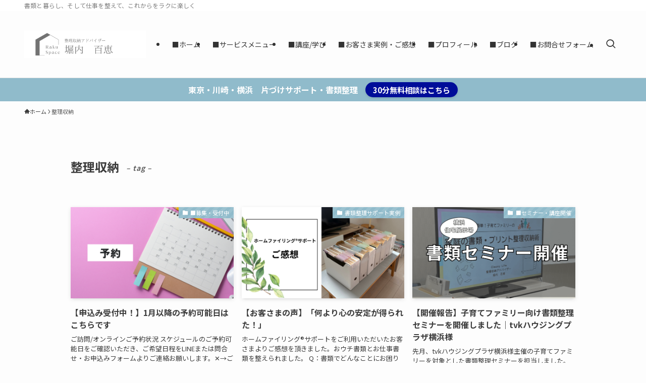

--- FILE ---
content_type: text/html; charset=UTF-8
request_url: https://rakuspace.com/tag/%E6%95%B4%E7%90%86%E5%8F%8E%E7%B4%8D
body_size: 18131
content:
<!DOCTYPE html>
<html lang="ja" data-loaded="false" data-scrolled="false" data-spmenu="closed">
<head>
<meta charset="utf-8">
<meta name="format-detection" content="telephone=no">
<meta http-equiv="X-UA-Compatible" content="IE=edge">
<meta name="viewport" content="width=device-width, viewport-fit=cover">
<title>整理収納 | 40代からの暮らしと仕事を整える書類整理・片づけ|東京・川崎  ラクスペース</title>
<meta name='robots' content='max-image-preview:large' />
<link rel="alternate" type="application/rss+xml" title="40代からの暮らしと仕事を整える書類整理・片づけ|東京・川崎  ラクスペース &raquo; フィード" href="https://rakuspace.com/feed" />
<link rel="alternate" type="application/rss+xml" title="40代からの暮らしと仕事を整える書類整理・片づけ|東京・川崎  ラクスペース &raquo; コメントフィード" href="https://rakuspace.com/comments/feed" />
<link rel="alternate" type="application/rss+xml" title="40代からの暮らしと仕事を整える書類整理・片づけ|東京・川崎  ラクスペース &raquo; 整理収納 タグのフィード" href="https://rakuspace.com/tag/%e6%95%b4%e7%90%86%e5%8f%8e%e7%b4%8d/feed" />

<!-- SEO SIMPLE PACK 3.6.2 -->
<meta name="keywords" content="東京,川崎,横浜,整理収納,書類整理,片づけ,ファイリング,訪問,ホームファイリング,エンディングノート,終活,40代,シニア">
<link rel="canonical" href="https://rakuspace.com/tag/%e6%95%b4%e7%90%86%e5%8f%8e%e7%b4%8d">
<meta property="og:locale" content="ja_JP">
<meta property="og:type" content="website">
<meta property="og:image" content="https://rakuspace.com/wp-content/uploads/2023/01/31e340857426c8d81fec6f8b76caf173.jpg">
<meta property="og:title" content="整理収納 | 40代からの暮らしと仕事を整える書類整理・片づけ|東京・川崎  ラクスペース">
<meta property="og:url" content="https://rakuspace.com/tag/%e6%95%b4%e7%90%86%e5%8f%8e%e7%b4%8d">
<meta property="og:site_name" content="40代からの暮らしと仕事を整える書類整理・片づけ|東京・川崎  ラクスペース">
<meta name="twitter:card" content="summary_large_image">
<!-- Google Analytics (gtag.js) -->
<script async src="https://www.googletagmanager.com/gtag/js?id=G-PL12L09B2S"></script>
<script>
	window.dataLayer = window.dataLayer || [];
	function gtag(){dataLayer.push(arguments);}
	gtag("js", new Date());
	gtag("config", "G-PL12L09B2S");
</script>
	<!-- / SEO SIMPLE PACK -->

<style id='wp-img-auto-sizes-contain-inline-css' type='text/css'>
img:is([sizes=auto i],[sizes^="auto," i]){contain-intrinsic-size:3000px 1500px}
/*# sourceURL=wp-img-auto-sizes-contain-inline-css */
</style>
<link rel='stylesheet' id='sbi_styles-css' href='https://rakuspace.com/wp-content/plugins/instagram-feed/css/sbi-styles.min.css?ver=6.10.0' type='text/css' media='all' />
<style id='wp-block-library-inline-css' type='text/css'>
:root{--wp-block-synced-color:#7a00df;--wp-block-synced-color--rgb:122,0,223;--wp-bound-block-color:var(--wp-block-synced-color);--wp-editor-canvas-background:#ddd;--wp-admin-theme-color:#007cba;--wp-admin-theme-color--rgb:0,124,186;--wp-admin-theme-color-darker-10:#006ba1;--wp-admin-theme-color-darker-10--rgb:0,107,160.5;--wp-admin-theme-color-darker-20:#005a87;--wp-admin-theme-color-darker-20--rgb:0,90,135;--wp-admin-border-width-focus:2px}@media (min-resolution:192dpi){:root{--wp-admin-border-width-focus:1.5px}}.wp-element-button{cursor:pointer}:root .has-very-light-gray-background-color{background-color:#eee}:root .has-very-dark-gray-background-color{background-color:#313131}:root .has-very-light-gray-color{color:#eee}:root .has-very-dark-gray-color{color:#313131}:root .has-vivid-green-cyan-to-vivid-cyan-blue-gradient-background{background:linear-gradient(135deg,#00d084,#0693e3)}:root .has-purple-crush-gradient-background{background:linear-gradient(135deg,#34e2e4,#4721fb 50%,#ab1dfe)}:root .has-hazy-dawn-gradient-background{background:linear-gradient(135deg,#faaca8,#dad0ec)}:root .has-subdued-olive-gradient-background{background:linear-gradient(135deg,#fafae1,#67a671)}:root .has-atomic-cream-gradient-background{background:linear-gradient(135deg,#fdd79a,#004a59)}:root .has-nightshade-gradient-background{background:linear-gradient(135deg,#330968,#31cdcf)}:root .has-midnight-gradient-background{background:linear-gradient(135deg,#020381,#2874fc)}:root{--wp--preset--font-size--normal:16px;--wp--preset--font-size--huge:42px}.has-regular-font-size{font-size:1em}.has-larger-font-size{font-size:2.625em}.has-normal-font-size{font-size:var(--wp--preset--font-size--normal)}.has-huge-font-size{font-size:var(--wp--preset--font-size--huge)}.has-text-align-center{text-align:center}.has-text-align-left{text-align:left}.has-text-align-right{text-align:right}.has-fit-text{white-space:nowrap!important}#end-resizable-editor-section{display:none}.aligncenter{clear:both}.items-justified-left{justify-content:flex-start}.items-justified-center{justify-content:center}.items-justified-right{justify-content:flex-end}.items-justified-space-between{justify-content:space-between}.screen-reader-text{border:0;clip-path:inset(50%);height:1px;margin:-1px;overflow:hidden;padding:0;position:absolute;width:1px;word-wrap:normal!important}.screen-reader-text:focus{background-color:#ddd;clip-path:none;color:#444;display:block;font-size:1em;height:auto;left:5px;line-height:normal;padding:15px 23px 14px;text-decoration:none;top:5px;width:auto;z-index:100000}html :where(.has-border-color){border-style:solid}html :where([style*=border-top-color]){border-top-style:solid}html :where([style*=border-right-color]){border-right-style:solid}html :where([style*=border-bottom-color]){border-bottom-style:solid}html :where([style*=border-left-color]){border-left-style:solid}html :where([style*=border-width]){border-style:solid}html :where([style*=border-top-width]){border-top-style:solid}html :where([style*=border-right-width]){border-right-style:solid}html :where([style*=border-bottom-width]){border-bottom-style:solid}html :where([style*=border-left-width]){border-left-style:solid}html :where(img[class*=wp-image-]){height:auto;max-width:100%}:where(figure){margin:0 0 1em}html :where(.is-position-sticky){--wp-admin--admin-bar--position-offset:var(--wp-admin--admin-bar--height,0px)}@media screen and (max-width:600px){html :where(.is-position-sticky){--wp-admin--admin-bar--position-offset:0px}}

/*# sourceURL=wp-block-library-inline-css */
</style><style id='global-styles-inline-css' type='text/css'>
:root{--wp--preset--aspect-ratio--square: 1;--wp--preset--aspect-ratio--4-3: 4/3;--wp--preset--aspect-ratio--3-4: 3/4;--wp--preset--aspect-ratio--3-2: 3/2;--wp--preset--aspect-ratio--2-3: 2/3;--wp--preset--aspect-ratio--16-9: 16/9;--wp--preset--aspect-ratio--9-16: 9/16;--wp--preset--color--black: #000;--wp--preset--color--cyan-bluish-gray: #abb8c3;--wp--preset--color--white: #fff;--wp--preset--color--pale-pink: #f78da7;--wp--preset--color--vivid-red: #cf2e2e;--wp--preset--color--luminous-vivid-orange: #ff6900;--wp--preset--color--luminous-vivid-amber: #fcb900;--wp--preset--color--light-green-cyan: #7bdcb5;--wp--preset--color--vivid-green-cyan: #00d084;--wp--preset--color--pale-cyan-blue: #8ed1fc;--wp--preset--color--vivid-cyan-blue: #0693e3;--wp--preset--color--vivid-purple: #9b51e0;--wp--preset--color--swl-main: var(--color_main);--wp--preset--color--swl-main-thin: var(--color_main_thin);--wp--preset--color--swl-gray: var(--color_gray);--wp--preset--color--swl-deep-01: var(--color_deep01);--wp--preset--color--swl-deep-02: var(--color_deep02);--wp--preset--color--swl-deep-03: var(--color_deep03);--wp--preset--color--swl-deep-04: var(--color_deep04);--wp--preset--color--swl-pale-01: var(--color_pale01);--wp--preset--color--swl-pale-02: var(--color_pale02);--wp--preset--color--swl-pale-03: var(--color_pale03);--wp--preset--color--swl-pale-04: var(--color_pale04);--wp--preset--gradient--vivid-cyan-blue-to-vivid-purple: linear-gradient(135deg,rgb(6,147,227) 0%,rgb(155,81,224) 100%);--wp--preset--gradient--light-green-cyan-to-vivid-green-cyan: linear-gradient(135deg,rgb(122,220,180) 0%,rgb(0,208,130) 100%);--wp--preset--gradient--luminous-vivid-amber-to-luminous-vivid-orange: linear-gradient(135deg,rgb(252,185,0) 0%,rgb(255,105,0) 100%);--wp--preset--gradient--luminous-vivid-orange-to-vivid-red: linear-gradient(135deg,rgb(255,105,0) 0%,rgb(207,46,46) 100%);--wp--preset--gradient--very-light-gray-to-cyan-bluish-gray: linear-gradient(135deg,rgb(238,238,238) 0%,rgb(169,184,195) 100%);--wp--preset--gradient--cool-to-warm-spectrum: linear-gradient(135deg,rgb(74,234,220) 0%,rgb(151,120,209) 20%,rgb(207,42,186) 40%,rgb(238,44,130) 60%,rgb(251,105,98) 80%,rgb(254,248,76) 100%);--wp--preset--gradient--blush-light-purple: linear-gradient(135deg,rgb(255,206,236) 0%,rgb(152,150,240) 100%);--wp--preset--gradient--blush-bordeaux: linear-gradient(135deg,rgb(254,205,165) 0%,rgb(254,45,45) 50%,rgb(107,0,62) 100%);--wp--preset--gradient--luminous-dusk: linear-gradient(135deg,rgb(255,203,112) 0%,rgb(199,81,192) 50%,rgb(65,88,208) 100%);--wp--preset--gradient--pale-ocean: linear-gradient(135deg,rgb(255,245,203) 0%,rgb(182,227,212) 50%,rgb(51,167,181) 100%);--wp--preset--gradient--electric-grass: linear-gradient(135deg,rgb(202,248,128) 0%,rgb(113,206,126) 100%);--wp--preset--gradient--midnight: linear-gradient(135deg,rgb(2,3,129) 0%,rgb(40,116,252) 100%);--wp--preset--font-size--small: 0.9em;--wp--preset--font-size--medium: 1.1em;--wp--preset--font-size--large: 1.25em;--wp--preset--font-size--x-large: 42px;--wp--preset--font-size--xs: 0.75em;--wp--preset--font-size--huge: 1.6em;--wp--preset--spacing--20: 0.44rem;--wp--preset--spacing--30: 0.67rem;--wp--preset--spacing--40: 1rem;--wp--preset--spacing--50: 1.5rem;--wp--preset--spacing--60: 2.25rem;--wp--preset--spacing--70: 3.38rem;--wp--preset--spacing--80: 5.06rem;--wp--preset--shadow--natural: 6px 6px 9px rgba(0, 0, 0, 0.2);--wp--preset--shadow--deep: 12px 12px 50px rgba(0, 0, 0, 0.4);--wp--preset--shadow--sharp: 6px 6px 0px rgba(0, 0, 0, 0.2);--wp--preset--shadow--outlined: 6px 6px 0px -3px rgb(255, 255, 255), 6px 6px rgb(0, 0, 0);--wp--preset--shadow--crisp: 6px 6px 0px rgb(0, 0, 0);}:where(.is-layout-flex){gap: 0.5em;}:where(.is-layout-grid){gap: 0.5em;}body .is-layout-flex{display: flex;}.is-layout-flex{flex-wrap: wrap;align-items: center;}.is-layout-flex > :is(*, div){margin: 0;}body .is-layout-grid{display: grid;}.is-layout-grid > :is(*, div){margin: 0;}:where(.wp-block-columns.is-layout-flex){gap: 2em;}:where(.wp-block-columns.is-layout-grid){gap: 2em;}:where(.wp-block-post-template.is-layout-flex){gap: 1.25em;}:where(.wp-block-post-template.is-layout-grid){gap: 1.25em;}.has-black-color{color: var(--wp--preset--color--black) !important;}.has-cyan-bluish-gray-color{color: var(--wp--preset--color--cyan-bluish-gray) !important;}.has-white-color{color: var(--wp--preset--color--white) !important;}.has-pale-pink-color{color: var(--wp--preset--color--pale-pink) !important;}.has-vivid-red-color{color: var(--wp--preset--color--vivid-red) !important;}.has-luminous-vivid-orange-color{color: var(--wp--preset--color--luminous-vivid-orange) !important;}.has-luminous-vivid-amber-color{color: var(--wp--preset--color--luminous-vivid-amber) !important;}.has-light-green-cyan-color{color: var(--wp--preset--color--light-green-cyan) !important;}.has-vivid-green-cyan-color{color: var(--wp--preset--color--vivid-green-cyan) !important;}.has-pale-cyan-blue-color{color: var(--wp--preset--color--pale-cyan-blue) !important;}.has-vivid-cyan-blue-color{color: var(--wp--preset--color--vivid-cyan-blue) !important;}.has-vivid-purple-color{color: var(--wp--preset--color--vivid-purple) !important;}.has-black-background-color{background-color: var(--wp--preset--color--black) !important;}.has-cyan-bluish-gray-background-color{background-color: var(--wp--preset--color--cyan-bluish-gray) !important;}.has-white-background-color{background-color: var(--wp--preset--color--white) !important;}.has-pale-pink-background-color{background-color: var(--wp--preset--color--pale-pink) !important;}.has-vivid-red-background-color{background-color: var(--wp--preset--color--vivid-red) !important;}.has-luminous-vivid-orange-background-color{background-color: var(--wp--preset--color--luminous-vivid-orange) !important;}.has-luminous-vivid-amber-background-color{background-color: var(--wp--preset--color--luminous-vivid-amber) !important;}.has-light-green-cyan-background-color{background-color: var(--wp--preset--color--light-green-cyan) !important;}.has-vivid-green-cyan-background-color{background-color: var(--wp--preset--color--vivid-green-cyan) !important;}.has-pale-cyan-blue-background-color{background-color: var(--wp--preset--color--pale-cyan-blue) !important;}.has-vivid-cyan-blue-background-color{background-color: var(--wp--preset--color--vivid-cyan-blue) !important;}.has-vivid-purple-background-color{background-color: var(--wp--preset--color--vivid-purple) !important;}.has-black-border-color{border-color: var(--wp--preset--color--black) !important;}.has-cyan-bluish-gray-border-color{border-color: var(--wp--preset--color--cyan-bluish-gray) !important;}.has-white-border-color{border-color: var(--wp--preset--color--white) !important;}.has-pale-pink-border-color{border-color: var(--wp--preset--color--pale-pink) !important;}.has-vivid-red-border-color{border-color: var(--wp--preset--color--vivid-red) !important;}.has-luminous-vivid-orange-border-color{border-color: var(--wp--preset--color--luminous-vivid-orange) !important;}.has-luminous-vivid-amber-border-color{border-color: var(--wp--preset--color--luminous-vivid-amber) !important;}.has-light-green-cyan-border-color{border-color: var(--wp--preset--color--light-green-cyan) !important;}.has-vivid-green-cyan-border-color{border-color: var(--wp--preset--color--vivid-green-cyan) !important;}.has-pale-cyan-blue-border-color{border-color: var(--wp--preset--color--pale-cyan-blue) !important;}.has-vivid-cyan-blue-border-color{border-color: var(--wp--preset--color--vivid-cyan-blue) !important;}.has-vivid-purple-border-color{border-color: var(--wp--preset--color--vivid-purple) !important;}.has-vivid-cyan-blue-to-vivid-purple-gradient-background{background: var(--wp--preset--gradient--vivid-cyan-blue-to-vivid-purple) !important;}.has-light-green-cyan-to-vivid-green-cyan-gradient-background{background: var(--wp--preset--gradient--light-green-cyan-to-vivid-green-cyan) !important;}.has-luminous-vivid-amber-to-luminous-vivid-orange-gradient-background{background: var(--wp--preset--gradient--luminous-vivid-amber-to-luminous-vivid-orange) !important;}.has-luminous-vivid-orange-to-vivid-red-gradient-background{background: var(--wp--preset--gradient--luminous-vivid-orange-to-vivid-red) !important;}.has-very-light-gray-to-cyan-bluish-gray-gradient-background{background: var(--wp--preset--gradient--very-light-gray-to-cyan-bluish-gray) !important;}.has-cool-to-warm-spectrum-gradient-background{background: var(--wp--preset--gradient--cool-to-warm-spectrum) !important;}.has-blush-light-purple-gradient-background{background: var(--wp--preset--gradient--blush-light-purple) !important;}.has-blush-bordeaux-gradient-background{background: var(--wp--preset--gradient--blush-bordeaux) !important;}.has-luminous-dusk-gradient-background{background: var(--wp--preset--gradient--luminous-dusk) !important;}.has-pale-ocean-gradient-background{background: var(--wp--preset--gradient--pale-ocean) !important;}.has-electric-grass-gradient-background{background: var(--wp--preset--gradient--electric-grass) !important;}.has-midnight-gradient-background{background: var(--wp--preset--gradient--midnight) !important;}.has-small-font-size{font-size: var(--wp--preset--font-size--small) !important;}.has-medium-font-size{font-size: var(--wp--preset--font-size--medium) !important;}.has-large-font-size{font-size: var(--wp--preset--font-size--large) !important;}.has-x-large-font-size{font-size: var(--wp--preset--font-size--x-large) !important;}
/*# sourceURL=global-styles-inline-css */
</style>

<link rel='stylesheet' id='swell-icons-css' href='https://rakuspace.com/wp-content/themes/swell/build/css/swell-icons.css?ver=2.15.0' type='text/css' media='all' />
<link rel='stylesheet' id='main_style-css' href='https://rakuspace.com/wp-content/themes/swell/build/css/main.css?ver=2.15.0' type='text/css' media='all' />
<link rel='stylesheet' id='swell_blocks-css' href='https://rakuspace.com/wp-content/themes/swell/build/css/blocks.css?ver=2.15.0' type='text/css' media='all' />
<style id='swell_custom-inline-css' type='text/css'>
:root{--swl-fz--content:4.2vw;--swl-font_family:"Noto Sans JP", sans-serif;--swl-font_weight:400;--color_main:#90bbcb;--color_text:#3c3c3c;--color_link:#000d99;--color_htag:#90bbcb;--color_bg:#fdfdfd;--color_gradient1:#d8ffff;--color_gradient2:#87e7ff;--color_main_thin:rgba(180, 234, 254, 0.05 );--color_main_dark:rgba(108, 140, 152, 1 );--color_list_check:#90bbcb;--color_list_num:#90bbcb;--color_list_good:#86dd7b;--color_list_triangle:#f4e03a;--color_list_bad:#f36060;--color_faq_q:#d55656;--color_faq_a:#6599b7;--color_icon_good:#3cd250;--color_icon_good_bg:#ecffe9;--color_icon_bad:#4b73eb;--color_icon_bad_bg:#eafaff;--color_icon_info:#f578b4;--color_icon_info_bg:#fff0fa;--color_icon_announce:#ffa537;--color_icon_announce_bg:#fff5f0;--color_icon_pen:#7a7a7a;--color_icon_pen_bg:#f7f7f7;--color_icon_book:#787364;--color_icon_book_bg:#f8f6ef;--color_icon_point:#ffa639;--color_icon_check:#86d67c;--color_icon_batsu:#f36060;--color_icon_hatena:#5295cc;--color_icon_caution:#f7da38;--color_icon_memo:#84878a;--color_deep01:#e44141;--color_deep02:#3d79d5;--color_deep03:#63a84d;--color_deep04:#f09f4d;--color_pale01:#fff2f0;--color_pale02:#f3f8fd;--color_pale03:#f1f9ee;--color_pale04:#fdf9ee;--color_mark_blue:#b7e3ff;--color_mark_green:#bdf9c3;--color_mark_yellow:#fcf69f;--color_mark_orange:#ffddbc;--border01:solid 1px var(--color_main);--border02:double 4px var(--color_main);--border03:dashed 2px var(--color_border);--border04:solid 4px var(--color_gray);--card_posts_thumb_ratio:56.25%;--list_posts_thumb_ratio:61.805%;--big_posts_thumb_ratio:56.25%;--thumb_posts_thumb_ratio:61.805%;--blogcard_thumb_ratio:56.25%;--color_header_bg:#fdfdfd;--color_header_text:#333;--color_footer_bg:#fdfdfd;--color_footer_text:#333;--container_size:1200px;--article_size:1000px;--logo_size_sp:70px;--logo_size_pc:100px;--logo_size_pcfix:48px;--color_gnav_bg:var(--color_main);}.swl-cell-bg[data-icon="doubleCircle"]{--cell-icon-color:#ffc977}.swl-cell-bg[data-icon="circle"]{--cell-icon-color:#94e29c}.swl-cell-bg[data-icon="triangle"]{--cell-icon-color:#eeda2f}.swl-cell-bg[data-icon="close"]{--cell-icon-color:#ec9191}.swl-cell-bg[data-icon="hatena"]{--cell-icon-color:#93c9da}.swl-cell-bg[data-icon="check"]{--cell-icon-color:#94e29c}.swl-cell-bg[data-icon="line"]{--cell-icon-color:#9b9b9b}.cap_box[data-colset="col1"]{--capbox-color:#cb9a90;--capbox-color--bg:#fff8eb}.cap_box[data-colset="col2"]{--capbox-color:#a39f95;--capbox-color--bg:#edf5ff}.cap_box[data-colset="col3"]{--capbox-color:#7aa7b8;--capbox-color--bg:#eafaf2}.red_{--the-btn-color:#ff8866;--the-btn-color2:#ffbc49;--the-solid-shadow: rgba(191, 102, 77, 1 )}.blue_{--the-btn-color:#338df4;--the-btn-color2:#35eaff;--the-solid-shadow: rgba(38, 106, 183, 1 )}.green_{--the-btn-color:#f4b400;--the-btn-color2:#7bf7bd;--the-solid-shadow: rgba(183, 135, 0, 1 )}.is-style-btn_normal{--the-btn-radius:80px}.is-style-btn_solid{--the-btn-radius:80px}.is-style-btn_shiny{--the-btn-radius:80px}.is-style-btn_line{--the-btn-radius:80px}.post_content blockquote{padding:1.5em 2em 1.5em 3em}.post_content blockquote::before{content:"";display:block;width:5px;height:calc(100% - 3em);top:1.5em;left:1.5em;border-left:solid 1px rgba(180,180,180,.75);border-right:solid 1px rgba(180,180,180,.75);}.mark_blue{background:-webkit-linear-gradient(transparent 64%,var(--color_mark_blue) 0%);background:linear-gradient(transparent 64%,var(--color_mark_blue) 0%)}.mark_green{background:-webkit-linear-gradient(transparent 64%,var(--color_mark_green) 0%);background:linear-gradient(transparent 64%,var(--color_mark_green) 0%)}.mark_yellow{background:-webkit-linear-gradient(transparent 64%,var(--color_mark_yellow) 0%);background:linear-gradient(transparent 64%,var(--color_mark_yellow) 0%)}.mark_orange{background:-webkit-linear-gradient(transparent 64%,var(--color_mark_orange) 0%);background:linear-gradient(transparent 64%,var(--color_mark_orange) 0%)}[class*="is-style-icon_"]{color:#333;border-width:0}[class*="is-style-big_icon_"]{border-width:2px;border-style:solid}[data-col="gray"] .c-balloon__text{background:#f7f7f7;border-color:#ccc}[data-col="gray"] .c-balloon__before{border-right-color:#f7f7f7}[data-col="green"] .c-balloon__text{background:#d1f8c2;border-color:#9ddd93}[data-col="green"] .c-balloon__before{border-right-color:#d1f8c2}[data-col="blue"] .c-balloon__text{background:#e2f6ff;border-color:#93d2f0}[data-col="blue"] .c-balloon__before{border-right-color:#e2f6ff}[data-col="red"] .c-balloon__text{background:#ffebeb;border-color:#f48789}[data-col="red"] .c-balloon__before{border-right-color:#ffebeb}[data-col="yellow"] .c-balloon__text{background:#f9f7d2;border-color:#fbe593}[data-col="yellow"] .c-balloon__before{border-right-color:#f9f7d2}.-type-list2 .p-postList__body::after,.-type-big .p-postList__body::after{content: "READ MORE »";}.c-postThumb__cat{background-color:#90bbcb;color:#fff;background-image: repeating-linear-gradient(-45deg,rgba(255,255,255,.1),rgba(255,255,255,.1) 6px,transparent 6px,transparent 12px)}.post_content h2:where(:not([class^="swell-block-"]):not(.faq_q):not(.p-postList__title)){border-top:solid 2px var(--color_htag);border-bottom:solid 2px var(--color_htag);padding:1em .75em}.post_content h2:where(:not([class^="swell-block-"]):not(.faq_q):not(.p-postList__title))::before{position:absolute;display:block;pointer-events:none}.post_content h3:where(:not([class^="swell-block-"]):not(.faq_q):not(.p-postList__title)){padding:0 .5em .5em}.post_content h3:where(:not([class^="swell-block-"]):not(.faq_q):not(.p-postList__title))::before{content:"";width:100%;height:2px;background: repeating-linear-gradient(90deg, var(--color_htag) 0%, var(--color_htag) 29.3%, rgba(150,150,150,.2) 29.3%, rgba(150,150,150,.2) 100%)}.post_content h4:where(:not([class^="swell-block-"]):not(.faq_q):not(.p-postList__title)){padding:0 0 0 16px;border-left:solid 2px var(--color_htag)}.l-header{border-bottom: solid 1px rgba(0,0,0,.1)}.l-header__bar{color:#7f7f7f;background:#ffffff}.l-header__menuBtn{order:1}.l-header__customBtn{order:3}.c-gnav a::after{background:var(--color_main);width:100%;height:2px;transform:scaleX(0)}.p-spHeadMenu .menu-item.-current{border-bottom-color:var(--color_main)}.c-gnav > li:hover > a::after,.c-gnav > .-current > a::after{transform: scaleX(1)}.c-gnav .sub-menu{color:#333;background:#fff}.l-fixHeader::before{opacity:1}.c-infoBar{color:#fff;background-color:#90bbcb}.c-infoBar__text{font-size:3.8vw}.c-infoBar__btn{background-color:#000d99 !important}#fix_bottom_menu{color:#333}#fix_bottom_menu::before{background:#90bbcb;opacity:0.9}#before_footer_widget{margin-bottom:0}.c-widget__title.-spmenu{padding:.5em .75em;border-radius:var(--swl-radius--2, 0px);background:var(--color_main);color:#fff;}.c-widget__title.-footer{padding:.5em}.c-widget__title.-footer::before{content:"";bottom:0;left:0;width:40%;z-index:1;background:var(--color_main)}.c-widget__title.-footer::after{content:"";bottom:0;left:0;width:100%;background:var(--color_border)}.c-secTitle{border-left:solid 2px var(--color_main);padding:0em .75em}.p-spMenu{color:#333}.p-spMenu__inner::before{background:#fdfdfd;opacity:1}.p-spMenu__overlay{background:#000;opacity:0.6}[class*="page-numbers"]{color:#fff;background-color:#dedede}a{text-decoration: none}.l-topTitleArea.c-filterLayer::before{background-color:#000;opacity:0.2;content:""}@media screen and (min-width: 960px){:root{}}@media screen and (max-width: 959px){:root{}.l-header__logo{order:2;text-align:center}#pagetop{display:none}#fix_tocbtn{display:none}}@media screen and (min-width: 600px){:root{--swl-fz--content:17px;}.c-infoBar__text{font-size:16px}}@media screen and (max-width: 599px){:root{}}@media (min-width: 1208px) {.alignwide{left:-100px;width:calc(100% + 200px);}}@media (max-width: 1208px) {.-sidebar-off .swell-block-fullWide__inner.l-container .alignwide{left:0px;width:100%;}}.l-fixHeader .l-fixHeader__gnav{order:0}[data-scrolled=true] .l-fixHeader[data-ready]{opacity:1;-webkit-transform:translateY(0)!important;transform:translateY(0)!important;visibility:visible}.-body-solid .l-fixHeader{box-shadow:0 2px 4px var(--swl-color_shadow)}.l-fixHeader__inner{align-items:stretch;color:var(--color_header_text);display:flex;padding-bottom:0;padding-top:0;position:relative;z-index:1}.l-fixHeader__logo{align-items:center;display:flex;line-height:1;margin-right:24px;order:0;padding:16px 0}.c-infoBar{overflow:hidden;position:relative;width:100%}.c-infoBar.-bg-stripe:before{background-image:repeating-linear-gradient(-45deg,#fff 0 6px,transparent 6px 12px);content:"";display:block;opacity:.1}.c-infoBar__link{text-decoration:none;z-index:0}.c-infoBar__link,.c-infoBar__text{color:inherit;display:block;position:relative}.c-infoBar__text{font-weight:700;padding:8px 0;z-index:1}.c-infoBar__text.-flow-on{-webkit-animation:flowing_text 12s linear infinite;animation:flowing_text 12s linear infinite;-webkit-animation-duration:12s;animation-duration:12s;text-align:left;-webkit-transform:translateX(100%);transform:translateX(100%);white-space:nowrap}.c-infoBar__text.-flow-off{align-items:center;display:flex;flex-wrap:wrap;justify-content:center;text-align:center}.c-infoBar__btn{border-radius:40px;box-shadow:0 2px 4px var(--swl-color_shadow);color:#fff;display:block;font-size:.95em;line-height:2;margin-left:1em;min-width:1em;padding:0 1em;text-decoration:none;width:auto}@media (min-width:960px){.c-infoBar__text.-flow-on{-webkit-animation-duration:20s;animation-duration:20s}}@media (min-width:1200px){.c-infoBar__text.-flow-on{-webkit-animation-duration:24s;animation-duration:24s}}@media (min-width:1600px){.c-infoBar__text.-flow-on{-webkit-animation-duration:30s;animation-duration:30s}}[data-scrolled=true] #fix_bottom_menu{bottom:0}#fix_bottom_menu{box-shadow:0 0 4px rgba(0,0,0,.1);transition:bottom .4s;width:100%;z-index:100}#fix_bottom_menu:before{display:block;z-index:0}#fix_bottom_menu .menu_list{align-items:center;display:flex;height:50px;justify-content:space-between;padding:2px 0 0;position:relative;z-index:1}#fix_bottom_menu .menu_btn .open_btn{opacity:1;-webkit-transform:scale(1.1);transform:scale(1.1)}#fix_bottom_menu .menu-item{flex:1 1 100%;margin:0;padding:0;text-align:center}#fix_bottom_menu .menu-item a{color:inherit;display:block;line-height:1;text-decoration:none}#fix_bottom_menu .menu-item i{color:inherit;display:block;font-size:20px;height:20px;line-height:20px;text-align:center}#fix_bottom_menu .menu-item i:before{color:inherit;display:inline-block}#fix_bottom_menu span{color:inherit;display:block;font-size:10px;line-height:1;margin-top:4px;width:100%}@media not all and (min-width:960px){#fix_bottom_menu{display:block;padding-bottom:calc(env(safe-area-inset-bottom)*.5)}}.is-style-btn_normal a,.is-style-btn_shiny a{box-shadow:var(--swl-btn_shadow)}.c-shareBtns__btn,.is-style-balloon>.c-tabList .c-tabList__button,.p-snsCta,[class*=page-numbers]{box-shadow:var(--swl-box_shadow)}.p-articleThumb__img,.p-articleThumb__youtube{box-shadow:var(--swl-img_shadow)}.p-pickupBanners__item .c-bannerLink,.p-postList__thumb{box-shadow:0 2px 8px rgba(0,0,0,.1),0 4px 4px -4px rgba(0,0,0,.1)}.p-postList.-w-ranking li:before{background-image:repeating-linear-gradient(-45deg,hsla(0,0%,100%,.1),hsla(0,0%,100%,.1) 6px,transparent 0,transparent 12px);box-shadow:1px 1px 4px rgba(0,0,0,.2)}.l-header__bar{position:relative;width:100%}.l-header__bar .c-catchphrase{color:inherit;font-size:12px;letter-spacing:var(--swl-letter_spacing,.2px);line-height:14px;margin-right:auto;overflow:hidden;padding:4px 0;white-space:nowrap;width:50%}.l-header__bar .c-iconList .c-iconList__link{margin:0;padding:4px 6px}.l-header__barInner{align-items:center;display:flex;justify-content:flex-end}@media (min-width:960px){.-series .l-header__inner{align-items:stretch;display:flex}.-series .l-header__logo{align-items:center;display:flex;flex-wrap:wrap;margin-right:24px;padding:16px 0}.-series .l-header__logo .c-catchphrase{font-size:13px;padding:4px 0}.-series .c-headLogo{margin-right:16px}.-series-right .l-header__inner{justify-content:space-between}.-series-right .c-gnavWrap{margin-left:auto}.-series-right .w-header{margin-left:12px}.-series-left .w-header{margin-left:auto}}@media (min-width:960px) and (min-width:600px){.-series .c-headLogo{max-width:400px}}.l-header__spNav{background-color:var(--color_gnav_bg)}.p-spHeadMenu a{color:#fff}.p-spHeadMenu .menu-item.-current{border-bottom-color:#fff}@media (min-width:960px){.-parallel .l-header__gnav{background-color:var(--color_gnav_bg);color:#fff}.-parallel .l-header__gnav .c-gnav>li>a{padding-bottom:12px;padding-top:12px}.-parallel .l-header__gnav .c-gnav>li>a:after{background-color:#fff}.-parallel-top .l-header__gnav{margin-bottom:8px}.-parallel-bottom .l-header__gnav{margin-top:8px}}.c-gnav .sub-menu a:before,.c-listMenu a:before{-webkit-font-smoothing:antialiased;-moz-osx-font-smoothing:grayscale;font-family:icomoon!important;font-style:normal;font-variant:normal;font-weight:400;line-height:1;text-transform:none}.c-submenuToggleBtn{display:none}.c-listMenu a{padding:.75em 1em .75em 1.5em;transition:padding .25s}.c-listMenu a:hover{padding-left:1.75em;padding-right:.75em}.c-gnav .sub-menu a:before,.c-listMenu a:before{color:inherit;content:"\e921";display:inline-block;left:2px;position:absolute;top:50%;-webkit-transform:translateY(-50%);transform:translateY(-50%);vertical-align:middle}.widget_categories>ul>.cat-item>a,.wp-block-categories-list>li>a{padding-left:1.75em}.c-listMenu .children,.c-listMenu .sub-menu{margin:0}.c-listMenu .children a,.c-listMenu .sub-menu a{font-size:.9em;padding-left:2.5em}.c-listMenu .children a:before,.c-listMenu .sub-menu a:before{left:1em}.c-listMenu .children a:hover,.c-listMenu .sub-menu a:hover{padding-left:2.75em}.c-listMenu .children ul a,.c-listMenu .sub-menu ul a{padding-left:3.25em}.c-listMenu .children ul a:before,.c-listMenu .sub-menu ul a:before{left:1.75em}.c-listMenu .children ul a:hover,.c-listMenu .sub-menu ul a:hover{padding-left:3.5em}.c-gnav li:hover>.sub-menu{opacity:1;visibility:visible}.c-gnav .sub-menu:before{background:inherit;content:"";height:100%;left:0;position:absolute;top:0;width:100%;z-index:0}.c-gnav .sub-menu .sub-menu{left:100%;top:0;z-index:-1}.c-gnav .sub-menu a{padding-left:2em}.c-gnav .sub-menu a:before{left:.5em}.c-gnav .sub-menu a:hover .ttl{left:4px}:root{--color_content_bg:var(--color_bg);}.c-widget__title.-side{padding:.5em}.c-widget__title.-side::before{content:"";bottom:0;left:0;width:40%;z-index:1;background:var(--color_main)}.c-widget__title.-side::after{content:"";bottom:0;left:0;width:100%;background:var(--color_border)}@media screen and (min-width: 960px){:root{}}@media screen and (max-width: 959px){:root{}}@media screen and (min-width: 600px){:root{}}@media screen and (max-width: 599px){:root{}}.swell-block-fullWide__inner.l-container{--swl-fw_inner_pad:var(--swl-pad_container,0px)}@media (min-width:960px){.-sidebar-on .l-content .alignfull,.-sidebar-on .l-content .alignwide{left:-16px;width:calc(100% + 32px)}.swell-block-fullWide__inner.l-article{--swl-fw_inner_pad:var(--swl-pad_post_content,0px)}.-sidebar-on .swell-block-fullWide__inner .alignwide{left:0;width:100%}.-sidebar-on .swell-block-fullWide__inner .alignfull{left:calc(0px - var(--swl-fw_inner_pad, 0))!important;margin-left:0!important;margin-right:0!important;width:calc(100% + var(--swl-fw_inner_pad, 0)*2)!important}}.-index-off .p-toc,.swell-toc-placeholder:empty{display:none}.p-toc.-modal{height:100%;margin:0;overflow-y:auto;padding:0}#main_content .p-toc{border-radius:var(--swl-radius--2,0);margin:4em auto;max-width:800px}#sidebar .p-toc{margin-top:-.5em}.p-toc .__pn:before{content:none!important;counter-increment:none}.p-toc .__prev{margin:0 0 1em}.p-toc .__next{margin:1em 0 0}.p-toc.is-omitted:not([data-omit=ct]) [data-level="2"] .p-toc__childList{height:0;margin-bottom:-.5em;visibility:hidden}.p-toc.is-omitted:not([data-omit=nest]){position:relative}.p-toc.is-omitted:not([data-omit=nest]):before{background:linear-gradient(hsla(0,0%,100%,0),var(--color_bg));bottom:5em;content:"";height:4em;left:0;opacity:.75;pointer-events:none;position:absolute;width:100%;z-index:1}.p-toc.is-omitted:not([data-omit=nest]):after{background:var(--color_bg);bottom:0;content:"";height:5em;left:0;opacity:.75;position:absolute;width:100%;z-index:1}.p-toc.is-omitted:not([data-omit=nest]) .__next,.p-toc.is-omitted:not([data-omit=nest]) [data-omit="1"]{display:none}.p-toc .p-toc__expandBtn{background-color:#f7f7f7;border:rgba(0,0,0,.2);border-radius:5em;box-shadow:0 0 0 1px #bbb;color:#333;display:block;font-size:14px;line-height:1.5;margin:.75em auto 0;min-width:6em;padding:.5em 1em;position:relative;transition:box-shadow .25s;z-index:2}.p-toc[data-omit=nest] .p-toc__expandBtn{display:inline-block;font-size:13px;margin:0 0 0 1.25em;padding:.5em .75em}.p-toc:not([data-omit=nest]) .p-toc__expandBtn:after,.p-toc:not([data-omit=nest]) .p-toc__expandBtn:before{border-top-color:inherit;border-top-style:dotted;border-top-width:3px;content:"";display:block;height:1px;position:absolute;top:calc(50% - 1px);transition:border-color .25s;width:100%;width:22px}.p-toc:not([data-omit=nest]) .p-toc__expandBtn:before{right:calc(100% + 1em)}.p-toc:not([data-omit=nest]) .p-toc__expandBtn:after{left:calc(100% + 1em)}.p-toc.is-expanded .p-toc__expandBtn{border-color:transparent}.p-toc__ttl{display:block;font-size:1.2em;line-height:1;position:relative;text-align:center}.p-toc__ttl:before{content:"\e918";display:inline-block;font-family:icomoon;margin-right:.5em;padding-bottom:2px;vertical-align:middle}#index_modal .p-toc__ttl{margin-bottom:.5em}.p-toc__list li{line-height:1.6}.p-toc__list>li+li{margin-top:.5em}.p-toc__list .p-toc__childList{padding-left:.5em}.p-toc__list [data-level="3"]{font-size:.9em}.p-toc__list .mininote{display:none}.post_content .p-toc__list{padding-left:0}#sidebar .p-toc__list{margin-bottom:0}#sidebar .p-toc__list .p-toc__childList{padding-left:0}.p-toc__link{color:inherit;font-size:inherit;text-decoration:none}.p-toc__link:hover{opacity:.8}.p-toc.-double{background:var(--color_gray);background:linear-gradient(-45deg,transparent 25%,var(--color_gray) 25%,var(--color_gray) 50%,transparent 50%,transparent 75%,var(--color_gray) 75%,var(--color_gray));background-clip:padding-box;background-size:4px 4px;border-bottom:4px double var(--color_border);border-top:4px double var(--color_border);padding:1.5em 1em 1em}.p-toc.-double .p-toc__ttl{margin-bottom:.75em}@media (min-width:960px){#main_content .p-toc{width:92%}}@media (hover:hover){.p-toc .p-toc__expandBtn:hover{border-color:transparent;box-shadow:0 0 0 2px currentcolor}}@media (min-width:600px){.p-toc.-double{padding:2em}}
/*# sourceURL=swell_custom-inline-css */
</style>
<link rel='stylesheet' id='swell-parts/footer-css' href='https://rakuspace.com/wp-content/themes/swell/build/css/modules/parts/footer.css?ver=2.15.0' type='text/css' media='all' />
<link rel='stylesheet' id='swell-page/term-css' href='https://rakuspace.com/wp-content/themes/swell/build/css/modules/page/term.css?ver=2.15.0' type='text/css' media='all' />
<style id='classic-theme-styles-inline-css' type='text/css'>
/*! This file is auto-generated */
.wp-block-button__link{color:#fff;background-color:#32373c;border-radius:9999px;box-shadow:none;text-decoration:none;padding:calc(.667em + 2px) calc(1.333em + 2px);font-size:1.125em}.wp-block-file__button{background:#32373c;color:#fff;text-decoration:none}
/*# sourceURL=/wp-includes/css/classic-themes.min.css */
</style>
<link rel='stylesheet' id='dashicons-css' href='https://rakuspace.com/wp-includes/css/dashicons.min.css?ver=6.9' type='text/css' media='all' />
<link rel='stylesheet' id='thickbox-css' href='https://rakuspace.com/wp-includes/js/thickbox/thickbox.css?ver=6.9' type='text/css' media='all' />
<link rel='stylesheet' id='formzu_plugin_client-css' href='https://rakuspace.com/wp-content/plugins/formzu-wp/css/formzu_plugin_client.css?ver=1760957110' type='text/css' media='all' />
<link rel='stylesheet' id='child_style-css' href='https://rakuspace.com/wp-content/themes/swell_child/style.css?ver=2023031883703' type='text/css' media='all' />
<link rel='stylesheet' id='pochipp-front-css' href='https://rakuspace.com/wp-content/plugins/pochipp/dist/css/style.css?ver=1.18.0' type='text/css' media='all' />

<link href="https://fonts.googleapis.com/css?family=Noto+Sans+JP:400,700&#038;display=swap" rel="stylesheet">
<noscript><link href="https://rakuspace.com/wp-content/themes/swell/build/css/noscript.css" rel="stylesheet"></noscript>
<link rel="https://api.w.org/" href="https://rakuspace.com/wp-json/" /><link rel="alternate" title="JSON" type="application/json" href="https://rakuspace.com/wp-json/wp/v2/tags/96" /><!-- Pochipp -->
<style id="pchpp_custom_style">:root{--pchpp-color-inline: #069A8E;--pchpp-color-custom: #5ca250;--pchpp-color-custom-2: #8e59e4;--pchpp-color-amazon: #f99a0c;--pchpp-color-rakuten: #e0423c;--pchpp-color-yahoo: #438ee8;--pchpp-color-mercari: #3c3c3c;--pchpp-inline-bg-color: var(--pchpp-color-inline);--pchpp-inline-txt-color: #fff;--pchpp-inline-shadow: 0 1px 4px -1px rgba(0, 0, 0, 0.2);--pchpp-inline-radius: 0px;--pchpp-inline-width: auto;}</style>
<script id="pchpp_vars">window.pchppVars = {};window.pchppVars.ajaxUrl = "https://rakuspace.com/wp-admin/admin-ajax.php";window.pchppVars.ajaxNonce = "d5f667eca4";</script>
<script type="text/javascript" language="javascript">var vc_pid = "887684421";</script>
<!-- / Pochipp -->
<link rel="icon" href="https://rakuspace.com/wp-content/uploads/2022/10/rS-1-1-200x200.png" sizes="32x32" />
<link rel="icon" href="https://rakuspace.com/wp-content/uploads/2022/10/rS-1-1-200x200.png" sizes="192x192" />
<link rel="apple-touch-icon" href="https://rakuspace.com/wp-content/uploads/2022/10/rS-1-1-200x200.png" />
<meta name="msapplication-TileImage" content="https://rakuspace.com/wp-content/uploads/2022/10/rS-1-1-300x300.png" />

<link rel="stylesheet" href="https://rakuspace.com/wp-content/themes/swell/build/css/print.css" media="print" >
<meta name="p:domain_verify" content="a92074f5934af40a524d744981a76498"/>
</head>
<body>
<div id="body_wrap" class="archive tag tag-96 wp-theme-swell wp-child-theme-swell_child -body-solid -index-off -sidebar-off -frame-off id_96" >
<div id="sp_menu" class="p-spMenu -left">
	<div class="p-spMenu__inner">
		<div class="p-spMenu__closeBtn">
			<button class="c-iconBtn -menuBtn c-plainBtn" data-onclick="toggleMenu" aria-label="メニューを閉じる">
				<i class="c-iconBtn__icon icon-close-thin"></i>
			</button>
		</div>
		<div class="p-spMenu__body">
			<div class="c-widget__title -spmenu">
				MENU			</div>
			<div class="p-spMenu__nav">
				<ul class="c-spnav c-listMenu"><li class="menu-item menu-item-type-post_type menu-item-object-page menu-item-home menu-item-90"><a href="https://rakuspace.com/">■ホーム</a></li>
<li class="menu-item menu-item-type-post_type menu-item-object-page menu-item-has-children menu-item-357"><a href="https://rakuspace.com/service-menu">■サービスメニュー</a>
<ul class="sub-menu">
	<li class="menu-item menu-item-type-post_type menu-item-object-page menu-item-3000"><a href="https://rakuspace.com/service-menu/kataduke-support">片づけサポート（訪問/オンライン）</a></li>
	<li class="menu-item menu-item-type-post_type menu-item-object-page menu-item-3717"><a href="https://rakuspace.com/service-menu/service-menu-hikkoshi">引っ越しサポート</a></li>
	<li class="menu-item menu-item-type-post_type menu-item-object-page menu-item-360"><a href="https://rakuspace.com/service-menu/filing-support">書類整理・ホームファイリング（訪問・オンライン）</a></li>
	<li class="menu-item menu-item-type-post_type menu-item-object-page menu-item-4626"><a href="https://rakuspace.com/service-menu/filing-ending-support">ホームファイリング®＆エンディングノート作成</a></li>
</ul>
</li>
<li class="menu-item menu-item-type-post_type menu-item-object-page menu-item-has-children menu-item-3673"><a href="https://rakuspace.com/seminar-workshop">■講座/学び</a>
<ul class="sub-menu">
	<li class="menu-item menu-item-type-post_type menu-item-object-page menu-item-5303"><a href="https://rakuspace.com/service-menu/hf-syokyu">ホームファイリング®セミナー(初級）</a></li>
	<li class="menu-item menu-item-type-post_type menu-item-object-page menu-item-5103"><a href="https://rakuspace.com/service-menu/ending-note">はじめてのエンディングノートセミナー</a></li>
	<li class="menu-item menu-item-type-post_type menu-item-object-page menu-item-1696"><a href="https://rakuspace.com/service-menu/homefiling-lesson1">ホームファイリング®実践講座</a></li>
	<li class="menu-item menu-item-type-post_type menu-item-object-page menu-item-5133"><a href="https://rakuspace.com/service-menu/senior">シニア向け片づけセミナー</a></li>
</ul>
</li>
<li class="menu-item menu-item-type-post_type menu-item-object-page menu-item-358"><a href="https://rakuspace.com/before%ef%bc%86after">■お客さま実例・ご感想</a></li>
<li class="menu-item menu-item-type-post_type menu-item-object-page menu-item-3276"><a href="https://rakuspace.com/profile">■プロフィール</a></li>
<li class="menu-item menu-item-type-post_type menu-item-object-page current_page_parent menu-item-1199"><a href="https://rakuspace.com/blog">■ブログ</a></li>
<li class="menu-item menu-item-type-formzu_link menu-item-object-post_type_formzu_link menu-item-439"><a href="https://ws.formzu.net/dist/S2695501/">■お問合せフォーム</a></li>
</ul>			</div>
					</div>
	</div>
	<div class="p-spMenu__overlay c-overlay" data-onclick="toggleMenu"></div>
</div>
<header id="header" class="l-header -series -series-right" data-spfix="1">
	<div class="l-header__bar pc_">
	<div class="l-header__barInner l-container">
		<div class="c-catchphrase">書類と暮らし、そして仕事を整えて、これからをラクに楽しく</div>	</div>
</div>
	<div class="l-header__inner l-container">
		<div class="l-header__logo">
			<div class="c-headLogo -img"><a href="https://rakuspace.com/" title="40代からの暮らしと仕事を整える書類整理・片づけ|東京・川崎  ラクスペース" class="c-headLogo__link" rel="home"><img width="1600" height="360"  src="https://rakuspace.com/wp-content/uploads/2024/05/落.png" alt="40代からの暮らしと仕事を整える書類整理・片づけ|東京・川崎  ラクスペース" class="c-headLogo__img" srcset="https://rakuspace.com/wp-content/uploads/2024/05/落.png 1600w, https://rakuspace.com/wp-content/uploads/2024/05/落-800x180.png 800w, https://rakuspace.com/wp-content/uploads/2024/05/落-768x173.png 768w, https://rakuspace.com/wp-content/uploads/2024/05/落-1536x346.png 1536w" sizes="(max-width: 959px) 50vw, 800px" decoding="async" loading="eager" ></a></div>					</div>
		<nav id="gnav" class="l-header__gnav c-gnavWrap">
					<ul class="c-gnav">
			<li class="menu-item menu-item-type-post_type menu-item-object-page menu-item-home menu-item-90"><a href="https://rakuspace.com/"><span class="ttl">■ホーム</span></a></li>
<li class="menu-item menu-item-type-post_type menu-item-object-page menu-item-has-children menu-item-357"><a href="https://rakuspace.com/service-menu"><span class="ttl">■サービスメニュー</span></a>
<ul class="sub-menu">
	<li class="menu-item menu-item-type-post_type menu-item-object-page menu-item-3000"><a href="https://rakuspace.com/service-menu/kataduke-support"><span class="ttl">片づけサポート（訪問/オンライン）</span></a></li>
	<li class="menu-item menu-item-type-post_type menu-item-object-page menu-item-3717"><a href="https://rakuspace.com/service-menu/service-menu-hikkoshi"><span class="ttl">引っ越しサポート</span></a></li>
	<li class="menu-item menu-item-type-post_type menu-item-object-page menu-item-360"><a href="https://rakuspace.com/service-menu/filing-support"><span class="ttl">書類整理・ホームファイリング（訪問・オンライン）</span></a></li>
	<li class="menu-item menu-item-type-post_type menu-item-object-page menu-item-4626"><a href="https://rakuspace.com/service-menu/filing-ending-support"><span class="ttl">ホームファイリング®＆エンディングノート作成</span></a></li>
</ul>
</li>
<li class="menu-item menu-item-type-post_type menu-item-object-page menu-item-has-children menu-item-3673"><a href="https://rakuspace.com/seminar-workshop"><span class="ttl">■講座/学び</span></a>
<ul class="sub-menu">
	<li class="menu-item menu-item-type-post_type menu-item-object-page menu-item-5303"><a href="https://rakuspace.com/service-menu/hf-syokyu"><span class="ttl">ホームファイリング®セミナー(初級）</span></a></li>
	<li class="menu-item menu-item-type-post_type menu-item-object-page menu-item-5103"><a href="https://rakuspace.com/service-menu/ending-note"><span class="ttl">はじめてのエンディングノートセミナー</span></a></li>
	<li class="menu-item menu-item-type-post_type menu-item-object-page menu-item-1696"><a href="https://rakuspace.com/service-menu/homefiling-lesson1"><span class="ttl">ホームファイリング®実践講座</span></a></li>
	<li class="menu-item menu-item-type-post_type menu-item-object-page menu-item-5133"><a href="https://rakuspace.com/service-menu/senior"><span class="ttl">シニア向け片づけセミナー</span></a></li>
</ul>
</li>
<li class="menu-item menu-item-type-post_type menu-item-object-page menu-item-358"><a href="https://rakuspace.com/before%ef%bc%86after"><span class="ttl">■お客さま実例・ご感想</span></a></li>
<li class="menu-item menu-item-type-post_type menu-item-object-page menu-item-3276"><a href="https://rakuspace.com/profile"><span class="ttl">■プロフィール</span></a></li>
<li class="menu-item menu-item-type-post_type menu-item-object-page current_page_parent menu-item-1199"><a href="https://rakuspace.com/blog"><span class="ttl">■ブログ</span></a></li>
<li class="menu-item menu-item-type-formzu_link menu-item-object-post_type_formzu_link menu-item-439"><a href="https://ws.formzu.net/dist/S2695501/"><span class="ttl">■お問合せフォーム</span></a></li>
							<li class="menu-item c-gnav__s">
					<button class="c-gnav__sBtn c-plainBtn" data-onclick="toggleSearch" aria-label="検索ボタン">
						<i class="icon-search"></i>
					</button>
				</li>
					</ul>
			</nav>
		<div class="l-header__customBtn sp_">
			<button class="c-iconBtn c-plainBtn" data-onclick="toggleSearch" aria-label="検索ボタン">
			<i class="c-iconBtn__icon icon-search"></i>
					</button>
	</div>
<div class="l-header__menuBtn sp_">
	<button class="c-iconBtn -menuBtn c-plainBtn" data-onclick="toggleMenu" aria-label="メニューボタン">
		<i class="c-iconBtn__icon icon-menu-thin"></i>
			</button>
</div>
	</div>
	</header>
<div id="fix_header" class="l-fixHeader -series -series-right">
	<div class="l-fixHeader__inner l-container">
		<div class="l-fixHeader__logo">
			<div class="c-headLogo -img"><a href="https://rakuspace.com/" title="40代からの暮らしと仕事を整える書類整理・片づけ|東京・川崎  ラクスペース" class="c-headLogo__link" rel="home"><img width="1600" height="360"  src="https://rakuspace.com/wp-content/uploads/2024/05/落.png" alt="40代からの暮らしと仕事を整える書類整理・片づけ|東京・川崎  ラクスペース" class="c-headLogo__img" srcset="https://rakuspace.com/wp-content/uploads/2024/05/落.png 1600w, https://rakuspace.com/wp-content/uploads/2024/05/落-800x180.png 800w, https://rakuspace.com/wp-content/uploads/2024/05/落-768x173.png 768w, https://rakuspace.com/wp-content/uploads/2024/05/落-1536x346.png 1536w" sizes="(max-width: 959px) 50vw, 800px" decoding="async" loading="eager" ></a></div>		</div>
		<div class="l-fixHeader__gnav c-gnavWrap">
					<ul class="c-gnav">
			<li class="menu-item menu-item-type-post_type menu-item-object-page menu-item-home menu-item-90"><a href="https://rakuspace.com/"><span class="ttl">■ホーム</span></a></li>
<li class="menu-item menu-item-type-post_type menu-item-object-page menu-item-has-children menu-item-357"><a href="https://rakuspace.com/service-menu"><span class="ttl">■サービスメニュー</span></a>
<ul class="sub-menu">
	<li class="menu-item menu-item-type-post_type menu-item-object-page menu-item-3000"><a href="https://rakuspace.com/service-menu/kataduke-support"><span class="ttl">片づけサポート（訪問/オンライン）</span></a></li>
	<li class="menu-item menu-item-type-post_type menu-item-object-page menu-item-3717"><a href="https://rakuspace.com/service-menu/service-menu-hikkoshi"><span class="ttl">引っ越しサポート</span></a></li>
	<li class="menu-item menu-item-type-post_type menu-item-object-page menu-item-360"><a href="https://rakuspace.com/service-menu/filing-support"><span class="ttl">書類整理・ホームファイリング（訪問・オンライン）</span></a></li>
	<li class="menu-item menu-item-type-post_type menu-item-object-page menu-item-4626"><a href="https://rakuspace.com/service-menu/filing-ending-support"><span class="ttl">ホームファイリング®＆エンディングノート作成</span></a></li>
</ul>
</li>
<li class="menu-item menu-item-type-post_type menu-item-object-page menu-item-has-children menu-item-3673"><a href="https://rakuspace.com/seminar-workshop"><span class="ttl">■講座/学び</span></a>
<ul class="sub-menu">
	<li class="menu-item menu-item-type-post_type menu-item-object-page menu-item-5303"><a href="https://rakuspace.com/service-menu/hf-syokyu"><span class="ttl">ホームファイリング®セミナー(初級）</span></a></li>
	<li class="menu-item menu-item-type-post_type menu-item-object-page menu-item-5103"><a href="https://rakuspace.com/service-menu/ending-note"><span class="ttl">はじめてのエンディングノートセミナー</span></a></li>
	<li class="menu-item menu-item-type-post_type menu-item-object-page menu-item-1696"><a href="https://rakuspace.com/service-menu/homefiling-lesson1"><span class="ttl">ホームファイリング®実践講座</span></a></li>
	<li class="menu-item menu-item-type-post_type menu-item-object-page menu-item-5133"><a href="https://rakuspace.com/service-menu/senior"><span class="ttl">シニア向け片づけセミナー</span></a></li>
</ul>
</li>
<li class="menu-item menu-item-type-post_type menu-item-object-page menu-item-358"><a href="https://rakuspace.com/before%ef%bc%86after"><span class="ttl">■お客さま実例・ご感想</span></a></li>
<li class="menu-item menu-item-type-post_type menu-item-object-page menu-item-3276"><a href="https://rakuspace.com/profile"><span class="ttl">■プロフィール</span></a></li>
<li class="menu-item menu-item-type-post_type menu-item-object-page current_page_parent menu-item-1199"><a href="https://rakuspace.com/blog"><span class="ttl">■ブログ</span></a></li>
<li class="menu-item menu-item-type-formzu_link menu-item-object-post_type_formzu_link menu-item-439"><a href="https://ws.formzu.net/dist/S2695501/"><span class="ttl">■お問合せフォーム</span></a></li>
							<li class="menu-item c-gnav__s">
					<button class="c-gnav__sBtn c-plainBtn" data-onclick="toggleSearch" aria-label="検索ボタン">
						<i class="icon-search"></i>
					</button>
				</li>
					</ul>
			</div>
	</div>
</div>
<div class="c-infoBar -bg-no_effect">
			<span class="c-infoBar__text -flow-off">
			東京・川崎・横浜　片づけサポート・書類整理			<a href="https://lin.ee/JkRGVAN" class="c-infoBar__btn" rel="noopener" target="_blank">
				30分無料相談はこちら			</a>
		</span>
	</div>
<div id="breadcrumb" class="p-breadcrumb -bg-on"><ol class="p-breadcrumb__list l-container"><li class="p-breadcrumb__item"><a href="https://rakuspace.com/" class="p-breadcrumb__text"><span class="__home icon-home"> ホーム</span></a></li><li class="p-breadcrumb__item"><span class="p-breadcrumb__text">整理収納</span></li></ol></div><div id="content" class="l-content l-container" >
<main id="main_content" class="l-mainContent l-article">
	<div class="l-mainContent__inner">
		<h1 class="c-pageTitle"><span class="c-pageTitle__inner">整理収納<small class="c-pageTitle__subTitle u-fz-14">– tag –</small></span></h1>		<div class="p-termContent l-parent">
					<div class="c-tabBody p-postListTabBody">
				<div id="post_list_tab_1" class="c-tabBody__item" aria-hidden="false">
				<ul class="p-postList -type-card -pc-col3 -sp-col1"><li class="p-postList__item">
	<a href="https://rakuspace.com/blog-yoyaku-caclendar" class="p-postList__link">
		<div class="p-postList__thumb c-postThumb">
	<figure class="c-postThumb__figure">
		<img width="800" height="420"  src="[data-uri]" alt="" class="c-postThumb__img u-obf-cover lazyload" sizes="(min-width: 960px) 400px, 100vw" data-src="https://rakuspace.com/wp-content/uploads/2024/05/HPトップページアイキャッチ1200-x-630-px-800x420.png" data-srcset="https://rakuspace.com/wp-content/uploads/2024/05/HPトップページアイキャッチ1200-x-630-px-800x420.png 800w, https://rakuspace.com/wp-content/uploads/2024/05/HPトップページアイキャッチ1200-x-630-px-768x403.png 768w, https://rakuspace.com/wp-content/uploads/2024/05/HPトップページアイキャッチ1200-x-630-px.png 1200w" data-aspectratio="800/420" ><noscript><img src="https://rakuspace.com/wp-content/uploads/2024/05/HPトップページアイキャッチ1200-x-630-px-800x420.png" class="c-postThumb__img u-obf-cover" alt=""></noscript>	</figure>
			<span class="c-postThumb__cat icon-folder" data-cat-id="130">■募集・受付中</span>
	</div>
					<div class="p-postList__body">
				<h2 class="p-postList__title">【申込み受付中！】1月以降の予約可能日はこちらです</h2>									<div class="p-postList__excerpt">
						ご訪問/オンラインご予約状況 スケジュールのご予約可能日をご確認いただき、ご希望日程をLINEまたは問合せ・お申込みフォームよりご連絡お願いします。✕→ご予約済　〇もしくは空欄→ご予約可能　 ※お問合せのタイミングによって埋まっている場合があります...					</div>
								<div class="p-postList__meta">
					<div class="p-postList__times c-postTimes u-thin">
	<time class="c-postTimes__posted icon-posted" datetime="2025-12-19" aria-label="公開日">2025年12月19日</time></div>
				</div>
			</div>
			</a>
</li>
<li class="p-postList__item">
	<a href="https://rakuspace.com/blog251202-filing" class="p-postList__link">
		<div class="p-postList__thumb c-postThumb">
	<figure class="c-postThumb__figure">
		<img width="800" height="420"  src="[data-uri]" alt="" class="c-postThumb__img u-obf-cover lazyload" sizes="(min-width: 960px) 400px, 100vw" data-src="https://rakuspace.com/wp-content/uploads/2026/01/HPブログ投稿用-1200-x-630-px-2-800x420.png" data-srcset="https://rakuspace.com/wp-content/uploads/2026/01/HPブログ投稿用-1200-x-630-px-2-800x420.png 800w, https://rakuspace.com/wp-content/uploads/2026/01/HPブログ投稿用-1200-x-630-px-2-768x403.png 768w, https://rakuspace.com/wp-content/uploads/2026/01/HPブログ投稿用-1200-x-630-px-2.png 1200w" data-aspectratio="800/420" ><noscript><img src="https://rakuspace.com/wp-content/uploads/2026/01/HPブログ投稿用-1200-x-630-px-2-800x420.png" class="c-postThumb__img u-obf-cover" alt=""></noscript>	</figure>
			<span class="c-postThumb__cat icon-folder" data-cat-id="6">書類整理サポート実例</span>
	</div>
					<div class="p-postList__body">
				<h2 class="p-postList__title">【お客さまの声】「何より心の安定が得られた！」</h2>									<div class="p-postList__excerpt">
						ホームファイリング®サポートをご利用いただいたお客さまよりご感想を頂きました。おウチ書類とお仕事書類を整えられました。 Q：書類でどんなことにお困りでしたか 東京都Sさま　ご感想 いつも書類が行方不明になってしまい、役所で再発行の手続きをした...					</div>
								<div class="p-postList__meta">
					<div class="p-postList__times c-postTimes u-thin">
	<time class="c-postTimes__posted icon-posted" datetime="2025-12-02" aria-label="公開日">2025年12月2日</time><time class="c-postTimes__modified icon-modified" datetime="2026-01-03" aria-label="更新日">2026年1月3日</time></div>
				</div>
			</div>
			</a>
</li>
<li class="p-postList__item">
	<a href="https://rakuspace.com/blog251011-seminar" class="p-postList__link">
		<div class="p-postList__thumb c-postThumb">
	<figure class="c-postThumb__figure">
		<img width="800" height="420"  src="[data-uri]" alt="" class="c-postThumb__img u-obf-cover lazyload" sizes="(min-width: 960px) 400px, 100vw" data-src="https://rakuspace.com/wp-content/uploads/2025/11/1-1-800x420.png" data-srcset="https://rakuspace.com/wp-content/uploads/2025/11/1-1-800x420.png 800w, https://rakuspace.com/wp-content/uploads/2025/11/1-1-768x403.png 768w, https://rakuspace.com/wp-content/uploads/2025/11/1-1.png 1200w" data-aspectratio="800/420" ><noscript><img src="https://rakuspace.com/wp-content/uploads/2025/11/1-1-800x420.png" class="c-postThumb__img u-obf-cover" alt=""></noscript>	</figure>
			<span class="c-postThumb__cat icon-folder" data-cat-id="69">■セミナー・講座開催</span>
	</div>
					<div class="p-postList__body">
				<h2 class="p-postList__title">【開催報告】子育てファミリー向け書類整理セミナーを開催しました｜tvkハウジングプラザ横浜様</h2>									<div class="p-postList__excerpt">
						先月、tvkハウジングプラザ横浜様主催の子育てファミリーを対象とした書類整理セミナーを担当しました。所属チーム @classylife_salon の鈴木久美子さんとの共同開催。「プリントやおたより、書類が山になってしまう」「書類の管理方法がわからない」とい...					</div>
								<div class="p-postList__meta">
					<div class="p-postList__times c-postTimes u-thin">
	<time class="c-postTimes__posted icon-posted" datetime="2025-11-11" aria-label="公開日">2025年11月11日</time></div>
				</div>
			</div>
			</a>
</li>
<li class="p-postList__item">
	<a href="https://rakuspace.com/blog251108filingsupport" class="p-postList__link">
		<div class="p-postList__thumb c-postThumb">
	<figure class="c-postThumb__figure">
		<img width="800" height="420"  src="[data-uri]" alt="" class="c-postThumb__img u-obf-cover lazyload" sizes="(min-width: 960px) 400px, 100vw" data-src="https://rakuspace.com/wp-content/uploads/2025/11/リール表紙-1200-x-630-px-800x420.png" data-srcset="https://rakuspace.com/wp-content/uploads/2025/11/リール表紙-1200-x-630-px-800x420.png 800w, https://rakuspace.com/wp-content/uploads/2025/11/リール表紙-1200-x-630-px-768x403.png 768w, https://rakuspace.com/wp-content/uploads/2025/11/リール表紙-1200-x-630-px.png 1200w" data-aspectratio="800/420" ><noscript><img src="https://rakuspace.com/wp-content/uploads/2025/11/リール表紙-1200-x-630-px-800x420.png" class="c-postThumb__img u-obf-cover" alt=""></noscript>	</figure>
			<span class="c-postThumb__cat icon-folder" data-cat-id="6">書類整理サポート実例</span>
	</div>
					<div class="p-postList__body">
				<h2 class="p-postList__title">【実例】大切な思い出と書類をホームファイリング®に！クライアント様ご実家サポート記録</h2>									<div class="p-postList__excerpt">
						今回は、クライアント様のご実家（新潟）で行ったホームファイリング®サポートの記録です。神奈川から出張し、数日間にわたってサポートさせていただきました。 現在は誰も住んでいないご実家。遠方であることや書類の量の多さから、なかなか手をつけられ...					</div>
								<div class="p-postList__meta">
					<div class="p-postList__times c-postTimes u-thin">
	<time class="c-postTimes__posted icon-posted" datetime="2025-11-08" aria-label="公開日">2025年11月8日</time></div>
				</div>
			</div>
			</a>
</li>
<li class="p-postList__item">
	<a href="https://rakuspace.com/blog251030-festival" class="p-postList__link">
		<div class="p-postList__thumb c-postThumb">
	<figure class="c-postThumb__figure">
		<img width="800" height="420"  src="[data-uri]" alt="" class="c-postThumb__img u-obf-cover lazyload" sizes="(min-width: 960px) 400px, 100vw" data-src="https://rakuspace.com/wp-content/uploads/2025/11/Design-800x420.png" data-srcset="https://rakuspace.com/wp-content/uploads/2025/11/Design-800x420.png 800w, https://rakuspace.com/wp-content/uploads/2025/11/Design-768x403.png 768w, https://rakuspace.com/wp-content/uploads/2025/11/Design.png 1200w" data-aspectratio="800/420" ><noscript><img src="https://rakuspace.com/wp-content/uploads/2025/11/Design-800x420.png" class="c-postThumb__img u-obf-cover" alt=""></noscript>	</figure>
			<span class="c-postThumb__cat icon-folder" data-cat-id="32">■書類整理・ファイリングのこと</span>
	</div>
					<div class="p-postList__body">
				<h2 class="p-postList__title">【イベント参加】整理収納フェスティバルに「ホームファイリング®」が初出展＆YouTube開設！チームの挑戦と充実の２日間</h2>									<div class="p-postList__excerpt">
						整理収納アドバイザーの年に一度の大イベント、「整理収納フェスティバル」に、今年はなんと「ホームファイリング®」が初出展しました！ ハウスキーピング協会主催で10月末に２日間開催され、私も2日間、ブーススタッフとして参加してきました。出展側とし...					</div>
								<div class="p-postList__meta">
					<div class="p-postList__times c-postTimes u-thin">
	<time class="c-postTimes__posted icon-posted" datetime="2025-10-30" aria-label="公開日">2025年10月30日</time><time class="c-postTimes__modified icon-modified" datetime="2025-11-08" aria-label="更新日">2025年11月8日</time></div>
				</div>
			</div>
			</a>
</li>
<li class="p-postList__item">
	<a href="https://rakuspace.com/blog251028ending-note" class="p-postList__link">
		<div class="p-postList__thumb c-postThumb">
	<figure class="c-postThumb__figure">
		<img width="800" height="420"  src="[data-uri]" alt="" class="c-postThumb__img u-obf-cover lazyload" sizes="(min-width: 960px) 400px, 100vw" data-src="https://rakuspace.com/wp-content/uploads/2025/11/1-800x420.png" data-srcset="https://rakuspace.com/wp-content/uploads/2025/11/1-800x420.png 800w, https://rakuspace.com/wp-content/uploads/2025/11/1-768x403.png 768w, https://rakuspace.com/wp-content/uploads/2025/11/1.png 1200w" data-aspectratio="800/420" ><noscript><img src="https://rakuspace.com/wp-content/uploads/2025/11/1-800x420.png" class="c-postThumb__img u-obf-cover" alt=""></noscript>	</figure>
			<span class="c-postThumb__cat icon-folder" data-cat-id="69">■セミナー・講座開催</span>
	</div>
					<div class="p-postList__body">
				<h2 class="p-postList__title">【開催報告】84名が参加！『はじめてのエンディングノートセミナー』パソコン教室オンラインイベントで開催しました</h2>									<div class="p-postList__excerpt">
						オンラインで開催された「はじめてのエンディングノートセミナー」。株式会社チアリー様主催のカルチャーイベントとして、全国の教室やご自宅から計84名の方が参加されました。片づけや書類整理の視点から、自分や暮らしと向き合うきっかけをお伝えした3日...					</div>
								<div class="p-postList__meta">
					<div class="p-postList__times c-postTimes u-thin">
	<time class="c-postTimes__posted icon-posted" datetime="2025-10-28" aria-label="公開日">2025年10月28日</time><time class="c-postTimes__modified icon-modified" datetime="2025-11-04" aria-label="更新日">2025年11月4日</time></div>
				</div>
			</div>
			</a>
</li>
<li class="p-postList__item">
	<a href="https://rakuspace.com/251022blog-bosyu" class="p-postList__link">
		<div class="p-postList__thumb c-postThumb">
	<figure class="c-postThumb__figure">
		<img width="800" height="450"  src="[data-uri]" alt="" class="c-postThumb__img u-obf-cover lazyload" sizes="(min-width: 960px) 400px, 100vw" data-src="https://rakuspace.com/wp-content/uploads/2025/10/S__83845133.jpg" data-srcset="https://rakuspace.com/wp-content/uploads/2025/10/S__83845133.jpg 800w, https://rakuspace.com/wp-content/uploads/2025/10/S__83845133-768x432.jpg 768w" data-aspectratio="800/450" ><noscript><img src="https://rakuspace.com/wp-content/uploads/2025/10/S__83845133.jpg" class="c-postThumb__img u-obf-cover" alt=""></noscript>	</figure>
			<span class="c-postThumb__cat icon-folder" data-cat-id="130">■募集・受付中</span>
	</div>
					<div class="p-postList__body">
				<h2 class="p-postList__title">【お知らせ】「ホームファイリング®セミナー(初級）」認定講師になりました</h2>									<div class="p-postList__excerpt">
						新サービスです 日頃ご提供しているホームファイリング®サポート。理論から学びたいという方向けにホームファイリング®セミナー(初級）を開催できることになりました。このセミナーはホームファイリング®考案の株式会社オフィスミカサ（カタヅクプラス運営...					</div>
								<div class="p-postList__meta">
					<div class="p-postList__times c-postTimes u-thin">
	<time class="c-postTimes__posted icon-posted" datetime="2025-10-22" aria-label="公開日">2025年10月22日</time></div>
				</div>
			</div>
			</a>
</li>
<li class="p-postList__item">
	<a href="https://rakuspace.com/blog250731-filing" class="p-postList__link">
		<div class="p-postList__thumb c-postThumb">
	<figure class="c-postThumb__figure">
		<img width="800" height="420"  src="[data-uri]" alt="" class="c-postThumb__img u-obf-cover lazyload" sizes="(min-width: 960px) 400px, 100vw" data-src="https://rakuspace.com/wp-content/uploads/2025/11/インスタ投稿用-1200-x-630-px-1-800x420.png" data-srcset="https://rakuspace.com/wp-content/uploads/2025/11/インスタ投稿用-1200-x-630-px-1-800x420.png 800w, https://rakuspace.com/wp-content/uploads/2025/11/インスタ投稿用-1200-x-630-px-1-768x403.png 768w, https://rakuspace.com/wp-content/uploads/2025/11/インスタ投稿用-1200-x-630-px-1.png 1200w" data-aspectratio="800/420" ><noscript><img src="https://rakuspace.com/wp-content/uploads/2025/11/インスタ投稿用-1200-x-630-px-1-800x420.png" class="c-postThumb__img u-obf-cover" alt=""></noscript>	</figure>
			<span class="c-postThumb__cat icon-folder" data-cat-id="6">書類整理サポート実例</span>
	</div>
					<div class="p-postList__body">
				<h2 class="p-postList__title">【お客さまの声】「これを見れば誰もがわかる！」</h2>									<div class="p-postList__excerpt">
						ホームファイリング®×エンディングノート作成サポートをご利用いただいたお客さまよりご感想を頂きました。 Q：書類でどんなことにお困りでしたか 東京都Oさま　ご感想 身内の数人の終活のサポートをしているので膨大な書類の山で、全く整理ができていなか...					</div>
								<div class="p-postList__meta">
					<div class="p-postList__times c-postTimes u-thin">
	<time class="c-postTimes__posted icon-posted" datetime="2025-07-31" aria-label="公開日">2025年7月31日</time><time class="c-postTimes__modified icon-modified" datetime="2025-11-16" aria-label="更新日">2025年11月16日</time></div>
				</div>
			</div>
			</a>
</li>
<li class="p-postList__item">
	<a href="https://rakuspace.com/blog250730-filing" class="p-postList__link">
		<div class="p-postList__thumb c-postThumb">
	<figure class="c-postThumb__figure">
		<img width="800" height="420"  src="[data-uri]" alt="" class="c-postThumb__img u-obf-cover lazyload" sizes="(min-width: 960px) 400px, 100vw" data-src="https://rakuspace.com/wp-content/uploads/2025/11/1-2-800x420.png" data-srcset="https://rakuspace.com/wp-content/uploads/2025/11/1-2-800x420.png 800w, https://rakuspace.com/wp-content/uploads/2025/11/1-2-768x403.png 768w, https://rakuspace.com/wp-content/uploads/2025/11/1-2.png 1200w" data-aspectratio="800/420" ><noscript><img src="https://rakuspace.com/wp-content/uploads/2025/11/1-2-800x420.png" class="c-postThumb__img u-obf-cover" alt=""></noscript>	</figure>
			<span class="c-postThumb__cat icon-folder" data-cat-id="6">書類整理サポート実例</span>
	</div>
					<div class="p-postList__body">
				<h2 class="p-postList__title">【サポート実例】ホームファイリング®作成とエンディングノートを同時進行で“安心”を手に入れる</h2>									<div class="p-postList__excerpt">
						忙しい日々の中、ご自身の暮らしに加えてご親戚の事務手続きや書類管理を担われているお客さま。書類が複数の場所・複数名分で増え続け、管理が難しくなったことからご相談をいただきました。その過程でエンディングノートにもチャレンジされました。 サポ...					</div>
								<div class="p-postList__meta">
					<div class="p-postList__times c-postTimes u-thin">
	<time class="c-postTimes__posted icon-posted" datetime="2025-07-30" aria-label="公開日">2025年7月30日</time><time class="c-postTimes__modified icon-modified" datetime="2025-11-16" aria-label="更新日">2025年11月16日</time></div>
				</div>
			</div>
			</a>
</li>
<li class="p-postList__item">
	<a href="https://rakuspace.com/blog250424bosyu" class="p-postList__link">
		<div class="p-postList__thumb c-postThumb">
	<figure class="c-postThumb__figure">
		<img width="800" height="420"  src="[data-uri]" alt="" class="c-postThumb__img u-obf-cover lazyload" sizes="(min-width: 960px) 400px, 100vw" data-src="https://rakuspace.com/wp-content/uploads/2025/05/9-800x420.png" data-srcset="https://rakuspace.com/wp-content/uploads/2025/05/9-800x420.png 800w, https://rakuspace.com/wp-content/uploads/2025/05/9-768x403.png 768w, https://rakuspace.com/wp-content/uploads/2025/05/9.png 1200w" data-aspectratio="800/420" ><noscript><img src="https://rakuspace.com/wp-content/uploads/2025/05/9-800x420.png" class="c-postThumb__img u-obf-cover" alt=""></noscript>	</figure>
			<span class="c-postThumb__cat icon-folder" data-cat-id="130">■募集・受付中</span>
	</div>
					<div class="p-postList__body">
				<h2 class="p-postList__title">【募集】「ホームファイリング®＆エンディングノート」～わたしと家族のための書類整理～　モニター募集のお知らせです！</h2>									<div class="p-postList__excerpt">
						新メニューです。この機会にやってみたい！という方お待ちしています 日頃ご提供しているホームファイリング®作成サービス。「やってよかった」「ひとりではできなかった」と喜ばれているおウチの書類管理方法です。このサービスに、さらにエンディングノ...					</div>
								<div class="p-postList__meta">
					<div class="p-postList__times c-postTimes u-thin">
	<time class="c-postTimes__posted icon-posted" datetime="2025-05-24" aria-label="公開日">2025年5月24日</time><time class="c-postTimes__modified icon-modified" datetime="2025-05-25" aria-label="更新日">2025年5月25日</time></div>
				</div>
			</div>
			</a>
</li>
</ul><div class="c-pagination">
<span class="page-numbers current">1</span><a href="https://rakuspace.com/tag/%E6%95%B4%E7%90%86%E5%8F%8E%E7%B4%8D/page/2" class="page-numbers -to-next" data-apart="1">2</a><a href="https://rakuspace.com/tag/%E6%95%B4%E7%90%86%E5%8F%8E%E7%B4%8D/page/3" class="page-numbers" data-apart="2">3</a></div>
				</div>
								</div>
					</div>
	</div>
</main>
</div>
<footer id="footer" class="l-footer">
	<div class="l-footer__inner">
			<div class="l-footer__foot">
			<div class="l-container">
			<ul class="l-footer__nav"><li class="menu-item menu-item-type-post_type menu-item-object-page menu-item-2895"><a href="https://rakuspace.com/service-menu">40代からの片づけと書類整理サポート|ラクスペース</a></li>
<li class="menu-item menu-item-type-post_type menu-item-object-page menu-item-3275"><a href="https://rakuspace.com/profile">プロフィール</a></li>
<li class="menu-item menu-item-type-post_type menu-item-object-page menu-item-2897"><a href="https://rakuspace.com/contact">お問合せ</a></li>
<li class="menu-item menu-item-type-post_type menu-item-object-page menu-item-3869"><a href="https://rakuspace.com/note">ご訪問サポート確認事項</a></li>
<li class="menu-item menu-item-type-post_type menu-item-object-page menu-item-210"><a href="https://rakuspace.com/privacy_policy">プライバシーポリシー</a></li>
<li class="menu-item menu-item-type-post_type menu-item-object-page menu-item-815"><a href="https://rakuspace.com/tokusyo">特定商取引法に基づく表記</a></li>
</ul>			<p class="copyright">
				<span lang="en">&copy;</span>
				2024川崎市麻生区　整理収納アドバイザー　堀内　百恵			</p>
					</div>
	</div>
</div>
</footer>
<div id="fix_bottom_menu">
	<ul class="menu_list">
					<li class="menu-item menu_btn" data-onclick="toggleMenu">
				<i class="icon-menu-thin open_btn"></i>
				<span>メニュー</span>
			</li>
				<li class="menu-item menu-item-type-post_type menu-item-object-page menu-item-home menu-item-2446"><a href="https://rakuspace.com/"><i class="icon-home"></i><span>ホーム</span></a></li>
							<li class="menu-item" data-onclick="toggleIndex">
				<i class="icon-index"></i>
				<span>目次</span>
			</li>
							<li class="menu-item pagetop_btn" data-onclick="pageTop">
				<i class="icon-chevron-up"></i>
				<span>トップへ</span>
			</li>
			</ul>
</div>
<div class="p-fixBtnWrap">
	
	</div>

<div id="search_modal" class="c-modal p-searchModal">
	<div class="c-overlay" data-onclick="toggleSearch"></div>
	<div class="p-searchModal__inner">
		<form role="search" method="get" class="c-searchForm" action="https://rakuspace.com/" role="search">
	<input type="text" value="" name="s" class="c-searchForm__s s" placeholder="検索" aria-label="検索ワード">
	<button type="submit" class="c-searchForm__submit icon-search hov-opacity u-bg-main" value="search" aria-label="検索を実行する"></button>
</form>
		<button class="c-modal__close c-plainBtn" data-onclick="toggleSearch">
			<i class="icon-batsu"></i> 閉じる		</button>
	</div>
</div>
</div><!--/ #all_wrapp-->
<div class="l-scrollObserver" aria-hidden="true"></div><script>
var pochippSaleData = {
	amazon:{"start":"","end":"","text":""},
	rakuten:{"start":"","end":"","text":""},
	yahoo:{"start":"","end":"","text":""},
	mercari:{"start":"","end":"","text":""},
};
</script>
	<script type="speculationrules">
{"prefetch":[{"source":"document","where":{"and":[{"href_matches":"/*"},{"not":{"href_matches":["/wp-*.php","/wp-admin/*","/wp-content/uploads/*","/wp-content/*","/wp-content/plugins/*","/wp-content/themes/swell_child/*","/wp-content/themes/swell/*","/*\\?(.+)"]}},{"not":{"selector_matches":"a[rel~=\"nofollow\"]"}},{"not":{"selector_matches":".no-prefetch, .no-prefetch a"}}]},"eagerness":"conservative"}]}
</script>
<!-- Instagram Feed JS -->
<script type="text/javascript">
var sbiajaxurl = "https://rakuspace.com/wp-admin/admin-ajax.php";
</script>
<script type="text/javascript" id="swell_script-js-extra">
/* <![CDATA[ */
var swellVars = {"siteUrl":"https://rakuspace.com/","restUrl":"https://rakuspace.com/wp-json/wp/v2/","ajaxUrl":"https://rakuspace.com/wp-admin/admin-ajax.php","ajaxNonce":"43c25bdc1b","isLoggedIn":"","useAjaxAfterPost":"","useAjaxFooter":"","usePvCount":"1","isFixHeadSP":"1","tocListTag":"ul","tocTarget":"h2","tocPrevText":"\u524d\u306e\u30da\u30fc\u30b8\u3078","tocNextText":"\u6b21\u306e\u30da\u30fc\u30b8\u3078","tocCloseText":"\u6298\u308a\u305f\u305f\u3080","tocOpenText":"\u3082\u3063\u3068\u898b\u308b","tocOmitType":"ct","tocOmitNum":"15","tocMinnum":"2","tocAdPosition":"before","offSmoothScroll":"","mvSlideEffect":"slide","mvSlideSpeed":"1600","mvSlideDelay":"8000","mvSlideNum":"1","mvSlideNumSp":"1"};
//# sourceURL=swell_script-js-extra
/* ]]> */
</script>
<script type="text/javascript" src="https://rakuspace.com/wp-content/themes/swell/build/js/main.min.js?ver=2.15.0" id="swell_script-js"></script>
<script type="text/javascript" src="https://rakuspace.com/wp-includes/js/jquery/jquery.min.js?ver=3.7.1" id="jquery-core-js"></script>
<script type="text/javascript" id="thickbox-js-extra">
/* <![CDATA[ */
var thickboxL10n = {"next":"\u6b21\u3078 \u003E","prev":"\u003C \u524d\u3078","image":"\u753b\u50cf","of":"/","close":"\u9589\u3058\u308b","noiframes":"\u3053\u306e\u6a5f\u80fd\u3067\u306f iframe \u304c\u5fc5\u8981\u3067\u3059\u3002\u73fe\u5728 iframe \u3092\u7121\u52b9\u5316\u3057\u3066\u3044\u308b\u304b\u3001\u5bfe\u5fdc\u3057\u3066\u3044\u306a\u3044\u30d6\u30e9\u30a6\u30b6\u30fc\u3092\u4f7f\u3063\u3066\u3044\u308b\u3088\u3046\u3067\u3059\u3002","loadingAnimation":"https://rakuspace.com/wp-includes/js/thickbox/loadingAnimation.gif"};
//# sourceURL=thickbox-js-extra
/* ]]> */
</script>
<script type="text/javascript" src="https://rakuspace.com/wp-includes/js/thickbox/thickbox.js?ver=3.1-20121105" id="thickbox-js"></script>
<script type="text/javascript" src="https://rakuspace.com/wp-content/plugins/formzu-wp/js/trim_formzu_fixed_widget_layer.js?ver=1760957110" id="trim_formzu_fixed_widget_layer-js"></script>
<script type="text/javascript" src="https://rakuspace.com/wp-content/plugins/formzu-wp/js/formzu_resize_thickbox.js?ver=1760957110" id="formzu_resize_thickbox-js"></script>
<script type="text/javascript" src="//aml.valuecommerce.com/vcdal.js?ver=1.18.0" id="pochipp-vcdal-js"></script>
<script type="text/javascript" src="https://rakuspace.com/wp-content/themes/swell/assets/js/plugins/lazysizes.min.js?ver=2.15.0" id="swell_lazysizes-js"></script>
<script type="text/javascript" src="https://rakuspace.com/wp-content/themes/swell/build/js/front/set_fix_header.min.js?ver=2.15.0" id="swell_set_fix_header-js"></script>

<!-- JSON-LD @SWELL -->
<script type="application/ld+json">{"@context": "https://schema.org","@graph": [{"@type":"Organization","@id":"https:\/\/rakuspace.com\/#organization","name":"40代からの暮らしと仕事を整える書類整理・片づけ|東京・川崎  ラクスペース","url":"https:\/\/rakuspace.com\/","logo":{"@type":"ImageObject","url":"https:\/\/rakuspace.com\/wp-content\/uploads\/2024\/05\/落.png","width":1600,"height":360}},{"@type":"WebSite","@id":"https:\/\/rakuspace.com\/#website","url":"https:\/\/rakuspace.com\/","name":"40代からの暮らしと仕事を整える書類整理・片づけ|東京・川崎  ラクスペース | 書類と暮らし、そして仕事を整えて、これからをラクに楽しく","description":"【東京・川崎・横浜】片づけ・書類整理・生前整理ならラクスペースへ。整理収納アドバイザー堀内百恵が、40代からの暮らしに寄り添い、丁寧にサポート。訪問・オンライン対応、無料相談OK。"},{"@type":"CollectionPage","@id":"https:\/\/rakuspace.com\/tag\/%e6%95%b4%e7%90%86%e5%8f%8e%e7%b4%8d","url":"https:\/\/rakuspace.com\/tag\/%e6%95%b4%e7%90%86%e5%8f%8e%e7%b4%8d","name":"整理収納 | 40代からの暮らしと仕事を整える書類整理・片づけ|東京・川崎  ラクスペース","isPartOf":{"@id":"https:\/\/rakuspace.com\/#website"},"publisher":{"@id":"https:\/\/rakuspace.com\/#organization"}}]}</script>
<!-- / JSON-LD @SWELL -->
</body></html>


--- FILE ---
content_type: application/javascript; charset=utf-8;
request_url: https://dalc.valuecommerce.com/app3?p=887684421&_s=https%3A%2F%2Frakuspace.com%2Ftag%2F%25E6%2595%25B4%25E7%2590%2586%25E5%258F%258E%25E7%25B4%258D&vf=iVBORw0KGgoAAAANSUhEUgAAAAMAAAADCAYAAABWKLW%2FAAAAMElEQVQYV2NkFGP4n5EwhWF%2FVwEDY9hWof8K%2B5oZpogXMDDu5ur6733uGkOfxgIGAAwPDlrCLlCiAAAAAElFTkSuQmCC
body_size: 738
content:
vc_linkswitch_callback({"t":"69769429","r":"aXaUKQACLF4SdnOVCooAHwqKCJSgOg","ub":"aXaUKAAEVrUSdnOVCooFuwqKBthglA%3D%3D","vcid":"jv57PxXGkGpsnwOfp4he-qqFQQhgV7XLZ6Bt6OzYjutwetGMR3v2U9bbkNWe2VRgN46pBi5eymE8eQ8O_vdJuQ","vcpub":"0.142430","l":4,"shopping.yahoo.co.jp":{"a":"2821580","m":"2201292","g":"e28e468a8a"},"p":887684421,"paypaymall.yahoo.co.jp":{"a":"2821580","m":"2201292","g":"e28e468a8a"},"s":3631790,"approach.yahoo.co.jp":{"a":"2821580","m":"2201292","g":"e28e468a8a"},"paypaystep.yahoo.co.jp":{"a":"2821580","m":"2201292","g":"e28e468a8a"},"mini-shopping.yahoo.co.jp":{"a":"2821580","m":"2201292","g":"e28e468a8a"},"shopping.geocities.jp":{"a":"2821580","m":"2201292","g":"e28e468a8a"}})